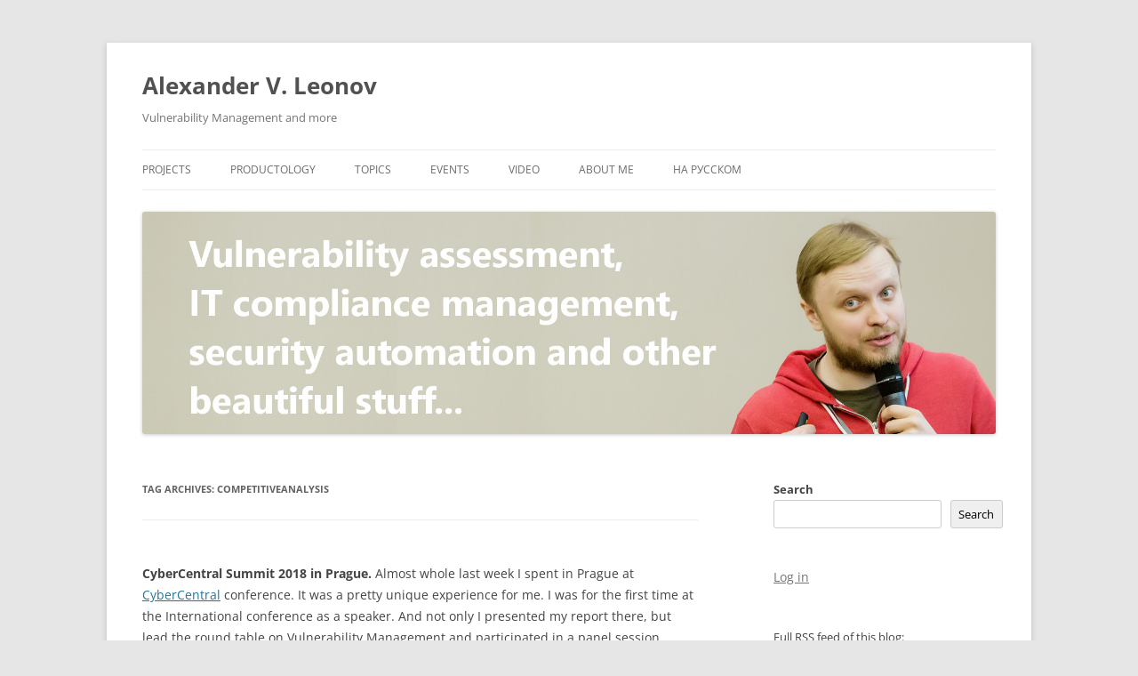

--- FILE ---
content_type: text/html; charset=UTF-8
request_url: https://avleonov.com/tag/competitiveanalysis/
body_size: 17186
content:
<!DOCTYPE html>
<!--[if IE 7]>
<html class="ie ie7"  xmlns="http://www.w3.org/1999/xhtml" prefix="dcterms: http://purl.org/dc/terms/" lang="en-US">
<![endif]-->
<!--[if IE 8]>
<html class="ie ie8"  xmlns="http://www.w3.org/1999/xhtml" prefix="dcterms: http://purl.org/dc/terms/" lang="en-US">
<![endif]-->
<!--[if !(IE 7) & !(IE 8)]><!-->
<html  xmlns="http://www.w3.org/1999/xhtml" prefix="dcterms: http://purl.org/dc/terms/" lang="en-US">
<!--<![endif]-->
<head>
<meta charset="UTF-8" />
<meta name="viewport" content="width=device-width, initial-scale=1.0" />
<title>competitiveanalysis | Alexander V. Leonov</title>
<link rel="profile" href="https://gmpg.org/xfn/11" />
<link rel="pingback" href="https://avleonov.com/xmlrpc.php">
<!--[if lt IE 9]>
<script src="https://avleonov.com/wp-content/themes/twentytwelve/js/html5.js?ver=3.7.0" type="text/javascript"></script>
<![endif]-->

<!-- BEGIN Metadata added by the Add-Meta-Tags WordPress plugin -->
<meta name="description" content="Content tagged with competitiveanalysis." />
<meta name="keywords" content="competitiveanalysis" />
<meta property="og:type" content="website" />
<meta property="og:site_name" content="Alexander V. Leonov" />
<meta property="og:title" content="competitiveanalysis" />
<meta property="og:url" content="https://avleonov.com/tag/competitiveanalysis/" />
<meta property="og:description" content="Content tagged with competitiveanalysis." />
<meta property="og:locale" content="en_US" />
<meta property="og:image" content="https://avleonov.com/wp-content/uploads/2014/01/image.png" />
<meta property="og:image:secure_url" content="https://avleonov.com/wp-content/uploads/2014/01/image.png" />
<meta property="og:image:width" content="1024" />
<meta property="og:image:height" content="683" />
<meta property="og:image:type" content="image/png" />
<meta name="twitter:card" content="summary_large_image" />
<meta name="twitter:creator" content="@leonov_av" />
<meta name="twitter:site" content="@leonov_av" />
<meta name="twitter:title" content="competitiveanalysis" />
<meta name="twitter:description" content="Content tagged with competitiveanalysis." />
<meta name="twitter:image" content="https://avleonov.com/wp-content/uploads/2014/01/image.png" />
<meta name="twitter:image:width" content="1024" />
<meta name="twitter:image:height" content="683" />
<link rel="publisher" type="text/html" title="Alexander V. Leonov" href="https://avleonov.com/" />
<!-- END Metadata added by the Add-Meta-Tags WordPress plugin -->

<meta name='robots' content='max-image-preview:large' />
<link rel="alternate" type="application/rss+xml" title="Alexander V. Leonov &raquo; Feed" href="https://avleonov.com/feed/" />
<link rel="alternate" type="application/rss+xml" title="Alexander V. Leonov &raquo; Comments Feed" href="https://avleonov.com/comments/feed/" />
<link rel="alternate" type="application/rss+xml" title="Alexander V. Leonov &raquo; competitiveanalysis Tag Feed" href="https://avleonov.com/tag/competitiveanalysis/feed/" />
<style id='wp-img-auto-sizes-contain-inline-css' type='text/css'>
img:is([sizes=auto i],[sizes^="auto," i]){contain-intrinsic-size:3000px 1500px}
/*# sourceURL=wp-img-auto-sizes-contain-inline-css */
</style>
<style id='wp-emoji-styles-inline-css' type='text/css'>

	img.wp-smiley, img.emoji {
		display: inline !important;
		border: none !important;
		box-shadow: none !important;
		height: 1em !important;
		width: 1em !important;
		margin: 0 0.07em !important;
		vertical-align: -0.1em !important;
		background: none !important;
		padding: 0 !important;
	}
/*# sourceURL=wp-emoji-styles-inline-css */
</style>
<style id='wp-block-library-inline-css' type='text/css'>
:root{--wp-block-synced-color:#7a00df;--wp-block-synced-color--rgb:122,0,223;--wp-bound-block-color:var(--wp-block-synced-color);--wp-editor-canvas-background:#ddd;--wp-admin-theme-color:#007cba;--wp-admin-theme-color--rgb:0,124,186;--wp-admin-theme-color-darker-10:#006ba1;--wp-admin-theme-color-darker-10--rgb:0,107,160.5;--wp-admin-theme-color-darker-20:#005a87;--wp-admin-theme-color-darker-20--rgb:0,90,135;--wp-admin-border-width-focus:2px}@media (min-resolution:192dpi){:root{--wp-admin-border-width-focus:1.5px}}.wp-element-button{cursor:pointer}:root .has-very-light-gray-background-color{background-color:#eee}:root .has-very-dark-gray-background-color{background-color:#313131}:root .has-very-light-gray-color{color:#eee}:root .has-very-dark-gray-color{color:#313131}:root .has-vivid-green-cyan-to-vivid-cyan-blue-gradient-background{background:linear-gradient(135deg,#00d084,#0693e3)}:root .has-purple-crush-gradient-background{background:linear-gradient(135deg,#34e2e4,#4721fb 50%,#ab1dfe)}:root .has-hazy-dawn-gradient-background{background:linear-gradient(135deg,#faaca8,#dad0ec)}:root .has-subdued-olive-gradient-background{background:linear-gradient(135deg,#fafae1,#67a671)}:root .has-atomic-cream-gradient-background{background:linear-gradient(135deg,#fdd79a,#004a59)}:root .has-nightshade-gradient-background{background:linear-gradient(135deg,#330968,#31cdcf)}:root .has-midnight-gradient-background{background:linear-gradient(135deg,#020381,#2874fc)}:root{--wp--preset--font-size--normal:16px;--wp--preset--font-size--huge:42px}.has-regular-font-size{font-size:1em}.has-larger-font-size{font-size:2.625em}.has-normal-font-size{font-size:var(--wp--preset--font-size--normal)}.has-huge-font-size{font-size:var(--wp--preset--font-size--huge)}.has-text-align-center{text-align:center}.has-text-align-left{text-align:left}.has-text-align-right{text-align:right}.has-fit-text{white-space:nowrap!important}#end-resizable-editor-section{display:none}.aligncenter{clear:both}.items-justified-left{justify-content:flex-start}.items-justified-center{justify-content:center}.items-justified-right{justify-content:flex-end}.items-justified-space-between{justify-content:space-between}.screen-reader-text{border:0;clip-path:inset(50%);height:1px;margin:-1px;overflow:hidden;padding:0;position:absolute;width:1px;word-wrap:normal!important}.screen-reader-text:focus{background-color:#ddd;clip-path:none;color:#444;display:block;font-size:1em;height:auto;left:5px;line-height:normal;padding:15px 23px 14px;text-decoration:none;top:5px;width:auto;z-index:100000}html :where(.has-border-color){border-style:solid}html :where([style*=border-top-color]){border-top-style:solid}html :where([style*=border-right-color]){border-right-style:solid}html :where([style*=border-bottom-color]){border-bottom-style:solid}html :where([style*=border-left-color]){border-left-style:solid}html :where([style*=border-width]){border-style:solid}html :where([style*=border-top-width]){border-top-style:solid}html :where([style*=border-right-width]){border-right-style:solid}html :where([style*=border-bottom-width]){border-bottom-style:solid}html :where([style*=border-left-width]){border-left-style:solid}html :where(img[class*=wp-image-]){height:auto;max-width:100%}:where(figure){margin:0 0 1em}html :where(.is-position-sticky){--wp-admin--admin-bar--position-offset:var(--wp-admin--admin-bar--height,0px)}@media screen and (max-width:600px){html :where(.is-position-sticky){--wp-admin--admin-bar--position-offset:0px}}

/*# sourceURL=wp-block-library-inline-css */
</style><style id='wp-block-archives-inline-css' type='text/css'>
.wp-block-archives{box-sizing:border-box}.wp-block-archives-dropdown label{display:block}
/*# sourceURL=https://avleonov.com/wp-includes/blocks/archives/style.min.css */
</style>
<style id='wp-block-latest-comments-inline-css' type='text/css'>
ol.wp-block-latest-comments{box-sizing:border-box;margin-left:0}:where(.wp-block-latest-comments:not([style*=line-height] .wp-block-latest-comments__comment)){line-height:1.1}:where(.wp-block-latest-comments:not([style*=line-height] .wp-block-latest-comments__comment-excerpt p)){line-height:1.8}.has-dates :where(.wp-block-latest-comments:not([style*=line-height])),.has-excerpts :where(.wp-block-latest-comments:not([style*=line-height])){line-height:1.5}.wp-block-latest-comments .wp-block-latest-comments{padding-left:0}.wp-block-latest-comments__comment{list-style:none;margin-bottom:1em}.has-avatars .wp-block-latest-comments__comment{list-style:none;min-height:2.25em}.has-avatars .wp-block-latest-comments__comment .wp-block-latest-comments__comment-excerpt,.has-avatars .wp-block-latest-comments__comment .wp-block-latest-comments__comment-meta{margin-left:3.25em}.wp-block-latest-comments__comment-excerpt p{font-size:.875em;margin:.36em 0 1.4em}.wp-block-latest-comments__comment-date{display:block;font-size:.75em}.wp-block-latest-comments .avatar,.wp-block-latest-comments__comment-avatar{border-radius:1.5em;display:block;float:left;height:2.5em;margin-right:.75em;width:2.5em}.wp-block-latest-comments[class*=-font-size] a,.wp-block-latest-comments[style*=font-size] a{font-size:inherit}
/*# sourceURL=https://avleonov.com/wp-includes/blocks/latest-comments/style.min.css */
</style>
<style id='wp-block-loginout-inline-css' type='text/css'>
.wp-block-loginout{box-sizing:border-box}
/*# sourceURL=https://avleonov.com/wp-includes/blocks/loginout/style.min.css */
</style>
<style id='wp-block-search-inline-css' type='text/css'>
.wp-block-search__button{margin-left:10px;word-break:normal}.wp-block-search__button.has-icon{line-height:0}.wp-block-search__button svg{height:1.25em;min-height:24px;min-width:24px;width:1.25em;fill:currentColor;vertical-align:text-bottom}:where(.wp-block-search__button){border:1px solid #ccc;padding:6px 10px}.wp-block-search__inside-wrapper{display:flex;flex:auto;flex-wrap:nowrap;max-width:100%}.wp-block-search__label{width:100%}.wp-block-search.wp-block-search__button-only .wp-block-search__button{box-sizing:border-box;display:flex;flex-shrink:0;justify-content:center;margin-left:0;max-width:100%}.wp-block-search.wp-block-search__button-only .wp-block-search__inside-wrapper{min-width:0!important;transition-property:width}.wp-block-search.wp-block-search__button-only .wp-block-search__input{flex-basis:100%;transition-duration:.3s}.wp-block-search.wp-block-search__button-only.wp-block-search__searchfield-hidden,.wp-block-search.wp-block-search__button-only.wp-block-search__searchfield-hidden .wp-block-search__inside-wrapper{overflow:hidden}.wp-block-search.wp-block-search__button-only.wp-block-search__searchfield-hidden .wp-block-search__input{border-left-width:0!important;border-right-width:0!important;flex-basis:0;flex-grow:0;margin:0;min-width:0!important;padding-left:0!important;padding-right:0!important;width:0!important}:where(.wp-block-search__input){appearance:none;border:1px solid #949494;flex-grow:1;font-family:inherit;font-size:inherit;font-style:inherit;font-weight:inherit;letter-spacing:inherit;line-height:inherit;margin-left:0;margin-right:0;min-width:3rem;padding:8px;text-decoration:unset!important;text-transform:inherit}:where(.wp-block-search__button-inside .wp-block-search__inside-wrapper){background-color:#fff;border:1px solid #949494;box-sizing:border-box;padding:4px}:where(.wp-block-search__button-inside .wp-block-search__inside-wrapper) .wp-block-search__input{border:none;border-radius:0;padding:0 4px}:where(.wp-block-search__button-inside .wp-block-search__inside-wrapper) .wp-block-search__input:focus{outline:none}:where(.wp-block-search__button-inside .wp-block-search__inside-wrapper) :where(.wp-block-search__button){padding:4px 8px}.wp-block-search.aligncenter .wp-block-search__inside-wrapper{margin:auto}.wp-block[data-align=right] .wp-block-search.wp-block-search__button-only .wp-block-search__inside-wrapper{float:right}
/*# sourceURL=https://avleonov.com/wp-includes/blocks/search/style.min.css */
</style>
<style id='wp-block-search-theme-inline-css' type='text/css'>
.wp-block-search .wp-block-search__label{font-weight:700}.wp-block-search__button{border:1px solid #ccc;padding:.375em .625em}
/*# sourceURL=https://avleonov.com/wp-includes/blocks/search/theme.min.css */
</style>
<style id='wp-block-paragraph-inline-css' type='text/css'>
.is-small-text{font-size:.875em}.is-regular-text{font-size:1em}.is-large-text{font-size:2.25em}.is-larger-text{font-size:3em}.has-drop-cap:not(:focus):first-letter{float:left;font-size:8.4em;font-style:normal;font-weight:100;line-height:.68;margin:.05em .1em 0 0;text-transform:uppercase}body.rtl .has-drop-cap:not(:focus):first-letter{float:none;margin-left:.1em}p.has-drop-cap.has-background{overflow:hidden}:root :where(p.has-background){padding:1.25em 2.375em}:where(p.has-text-color:not(.has-link-color)) a{color:inherit}p.has-text-align-left[style*="writing-mode:vertical-lr"],p.has-text-align-right[style*="writing-mode:vertical-rl"]{rotate:180deg}
/*# sourceURL=https://avleonov.com/wp-includes/blocks/paragraph/style.min.css */
</style>
<style id='global-styles-inline-css' type='text/css'>
:root{--wp--preset--aspect-ratio--square: 1;--wp--preset--aspect-ratio--4-3: 4/3;--wp--preset--aspect-ratio--3-4: 3/4;--wp--preset--aspect-ratio--3-2: 3/2;--wp--preset--aspect-ratio--2-3: 2/3;--wp--preset--aspect-ratio--16-9: 16/9;--wp--preset--aspect-ratio--9-16: 9/16;--wp--preset--color--black: #000000;--wp--preset--color--cyan-bluish-gray: #abb8c3;--wp--preset--color--white: #fff;--wp--preset--color--pale-pink: #f78da7;--wp--preset--color--vivid-red: #cf2e2e;--wp--preset--color--luminous-vivid-orange: #ff6900;--wp--preset--color--luminous-vivid-amber: #fcb900;--wp--preset--color--light-green-cyan: #7bdcb5;--wp--preset--color--vivid-green-cyan: #00d084;--wp--preset--color--pale-cyan-blue: #8ed1fc;--wp--preset--color--vivid-cyan-blue: #0693e3;--wp--preset--color--vivid-purple: #9b51e0;--wp--preset--color--blue: #21759b;--wp--preset--color--dark-gray: #444;--wp--preset--color--medium-gray: #9f9f9f;--wp--preset--color--light-gray: #e6e6e6;--wp--preset--gradient--vivid-cyan-blue-to-vivid-purple: linear-gradient(135deg,rgb(6,147,227) 0%,rgb(155,81,224) 100%);--wp--preset--gradient--light-green-cyan-to-vivid-green-cyan: linear-gradient(135deg,rgb(122,220,180) 0%,rgb(0,208,130) 100%);--wp--preset--gradient--luminous-vivid-amber-to-luminous-vivid-orange: linear-gradient(135deg,rgb(252,185,0) 0%,rgb(255,105,0) 100%);--wp--preset--gradient--luminous-vivid-orange-to-vivid-red: linear-gradient(135deg,rgb(255,105,0) 0%,rgb(207,46,46) 100%);--wp--preset--gradient--very-light-gray-to-cyan-bluish-gray: linear-gradient(135deg,rgb(238,238,238) 0%,rgb(169,184,195) 100%);--wp--preset--gradient--cool-to-warm-spectrum: linear-gradient(135deg,rgb(74,234,220) 0%,rgb(151,120,209) 20%,rgb(207,42,186) 40%,rgb(238,44,130) 60%,rgb(251,105,98) 80%,rgb(254,248,76) 100%);--wp--preset--gradient--blush-light-purple: linear-gradient(135deg,rgb(255,206,236) 0%,rgb(152,150,240) 100%);--wp--preset--gradient--blush-bordeaux: linear-gradient(135deg,rgb(254,205,165) 0%,rgb(254,45,45) 50%,rgb(107,0,62) 100%);--wp--preset--gradient--luminous-dusk: linear-gradient(135deg,rgb(255,203,112) 0%,rgb(199,81,192) 50%,rgb(65,88,208) 100%);--wp--preset--gradient--pale-ocean: linear-gradient(135deg,rgb(255,245,203) 0%,rgb(182,227,212) 50%,rgb(51,167,181) 100%);--wp--preset--gradient--electric-grass: linear-gradient(135deg,rgb(202,248,128) 0%,rgb(113,206,126) 100%);--wp--preset--gradient--midnight: linear-gradient(135deg,rgb(2,3,129) 0%,rgb(40,116,252) 100%);--wp--preset--font-size--small: 13px;--wp--preset--font-size--medium: 20px;--wp--preset--font-size--large: 36px;--wp--preset--font-size--x-large: 42px;--wp--preset--spacing--20: 0.44rem;--wp--preset--spacing--30: 0.67rem;--wp--preset--spacing--40: 1rem;--wp--preset--spacing--50: 1.5rem;--wp--preset--spacing--60: 2.25rem;--wp--preset--spacing--70: 3.38rem;--wp--preset--spacing--80: 5.06rem;--wp--preset--shadow--natural: 6px 6px 9px rgba(0, 0, 0, 0.2);--wp--preset--shadow--deep: 12px 12px 50px rgba(0, 0, 0, 0.4);--wp--preset--shadow--sharp: 6px 6px 0px rgba(0, 0, 0, 0.2);--wp--preset--shadow--outlined: 6px 6px 0px -3px rgb(255, 255, 255), 6px 6px rgb(0, 0, 0);--wp--preset--shadow--crisp: 6px 6px 0px rgb(0, 0, 0);}:where(.is-layout-flex){gap: 0.5em;}:where(.is-layout-grid){gap: 0.5em;}body .is-layout-flex{display: flex;}.is-layout-flex{flex-wrap: wrap;align-items: center;}.is-layout-flex > :is(*, div){margin: 0;}body .is-layout-grid{display: grid;}.is-layout-grid > :is(*, div){margin: 0;}:where(.wp-block-columns.is-layout-flex){gap: 2em;}:where(.wp-block-columns.is-layout-grid){gap: 2em;}:where(.wp-block-post-template.is-layout-flex){gap: 1.25em;}:where(.wp-block-post-template.is-layout-grid){gap: 1.25em;}.has-black-color{color: var(--wp--preset--color--black) !important;}.has-cyan-bluish-gray-color{color: var(--wp--preset--color--cyan-bluish-gray) !important;}.has-white-color{color: var(--wp--preset--color--white) !important;}.has-pale-pink-color{color: var(--wp--preset--color--pale-pink) !important;}.has-vivid-red-color{color: var(--wp--preset--color--vivid-red) !important;}.has-luminous-vivid-orange-color{color: var(--wp--preset--color--luminous-vivid-orange) !important;}.has-luminous-vivid-amber-color{color: var(--wp--preset--color--luminous-vivid-amber) !important;}.has-light-green-cyan-color{color: var(--wp--preset--color--light-green-cyan) !important;}.has-vivid-green-cyan-color{color: var(--wp--preset--color--vivid-green-cyan) !important;}.has-pale-cyan-blue-color{color: var(--wp--preset--color--pale-cyan-blue) !important;}.has-vivid-cyan-blue-color{color: var(--wp--preset--color--vivid-cyan-blue) !important;}.has-vivid-purple-color{color: var(--wp--preset--color--vivid-purple) !important;}.has-black-background-color{background-color: var(--wp--preset--color--black) !important;}.has-cyan-bluish-gray-background-color{background-color: var(--wp--preset--color--cyan-bluish-gray) !important;}.has-white-background-color{background-color: var(--wp--preset--color--white) !important;}.has-pale-pink-background-color{background-color: var(--wp--preset--color--pale-pink) !important;}.has-vivid-red-background-color{background-color: var(--wp--preset--color--vivid-red) !important;}.has-luminous-vivid-orange-background-color{background-color: var(--wp--preset--color--luminous-vivid-orange) !important;}.has-luminous-vivid-amber-background-color{background-color: var(--wp--preset--color--luminous-vivid-amber) !important;}.has-light-green-cyan-background-color{background-color: var(--wp--preset--color--light-green-cyan) !important;}.has-vivid-green-cyan-background-color{background-color: var(--wp--preset--color--vivid-green-cyan) !important;}.has-pale-cyan-blue-background-color{background-color: var(--wp--preset--color--pale-cyan-blue) !important;}.has-vivid-cyan-blue-background-color{background-color: var(--wp--preset--color--vivid-cyan-blue) !important;}.has-vivid-purple-background-color{background-color: var(--wp--preset--color--vivid-purple) !important;}.has-black-border-color{border-color: var(--wp--preset--color--black) !important;}.has-cyan-bluish-gray-border-color{border-color: var(--wp--preset--color--cyan-bluish-gray) !important;}.has-white-border-color{border-color: var(--wp--preset--color--white) !important;}.has-pale-pink-border-color{border-color: var(--wp--preset--color--pale-pink) !important;}.has-vivid-red-border-color{border-color: var(--wp--preset--color--vivid-red) !important;}.has-luminous-vivid-orange-border-color{border-color: var(--wp--preset--color--luminous-vivid-orange) !important;}.has-luminous-vivid-amber-border-color{border-color: var(--wp--preset--color--luminous-vivid-amber) !important;}.has-light-green-cyan-border-color{border-color: var(--wp--preset--color--light-green-cyan) !important;}.has-vivid-green-cyan-border-color{border-color: var(--wp--preset--color--vivid-green-cyan) !important;}.has-pale-cyan-blue-border-color{border-color: var(--wp--preset--color--pale-cyan-blue) !important;}.has-vivid-cyan-blue-border-color{border-color: var(--wp--preset--color--vivid-cyan-blue) !important;}.has-vivid-purple-border-color{border-color: var(--wp--preset--color--vivid-purple) !important;}.has-vivid-cyan-blue-to-vivid-purple-gradient-background{background: var(--wp--preset--gradient--vivid-cyan-blue-to-vivid-purple) !important;}.has-light-green-cyan-to-vivid-green-cyan-gradient-background{background: var(--wp--preset--gradient--light-green-cyan-to-vivid-green-cyan) !important;}.has-luminous-vivid-amber-to-luminous-vivid-orange-gradient-background{background: var(--wp--preset--gradient--luminous-vivid-amber-to-luminous-vivid-orange) !important;}.has-luminous-vivid-orange-to-vivid-red-gradient-background{background: var(--wp--preset--gradient--luminous-vivid-orange-to-vivid-red) !important;}.has-very-light-gray-to-cyan-bluish-gray-gradient-background{background: var(--wp--preset--gradient--very-light-gray-to-cyan-bluish-gray) !important;}.has-cool-to-warm-spectrum-gradient-background{background: var(--wp--preset--gradient--cool-to-warm-spectrum) !important;}.has-blush-light-purple-gradient-background{background: var(--wp--preset--gradient--blush-light-purple) !important;}.has-blush-bordeaux-gradient-background{background: var(--wp--preset--gradient--blush-bordeaux) !important;}.has-luminous-dusk-gradient-background{background: var(--wp--preset--gradient--luminous-dusk) !important;}.has-pale-ocean-gradient-background{background: var(--wp--preset--gradient--pale-ocean) !important;}.has-electric-grass-gradient-background{background: var(--wp--preset--gradient--electric-grass) !important;}.has-midnight-gradient-background{background: var(--wp--preset--gradient--midnight) !important;}.has-small-font-size{font-size: var(--wp--preset--font-size--small) !important;}.has-medium-font-size{font-size: var(--wp--preset--font-size--medium) !important;}.has-large-font-size{font-size: var(--wp--preset--font-size--large) !important;}.has-x-large-font-size{font-size: var(--wp--preset--font-size--x-large) !important;}
/*# sourceURL=global-styles-inline-css */
</style>

<style id='classic-theme-styles-inline-css' type='text/css'>
/*! This file is auto-generated */
.wp-block-button__link{color:#fff;background-color:#32373c;border-radius:9999px;box-shadow:none;text-decoration:none;padding:calc(.667em + 2px) calc(1.333em + 2px);font-size:1.125em}.wp-block-file__button{background:#32373c;color:#fff;text-decoration:none}
/*# sourceURL=/wp-includes/css/classic-themes.min.css */
</style>
<link rel='stylesheet' id='twentytwelve-fonts-css' href='https://avleonov.com/wp-content/themes/twentytwelve/fonts/font-open-sans.css?ver=20230328' type='text/css' media='all' />
<link rel='stylesheet' id='twentytwelve-style-css' href='https://avleonov.com/wp-content/themes/twentytwelve/style.css?ver=20250715' type='text/css' media='all' />
<link rel='stylesheet' id='twentytwelve-block-style-css' href='https://avleonov.com/wp-content/themes/twentytwelve/css/blocks.css?ver=20240812' type='text/css' media='all' />
<script type="text/javascript" src="https://avleonov.com/wp-includes/js/jquery/jquery.min.js?ver=3.7.1" id="jquery-core-js"></script>
<script type="text/javascript" src="https://avleonov.com/wp-includes/js/jquery/jquery-migrate.min.js?ver=3.4.1" id="jquery-migrate-js"></script>
<script type="text/javascript" src="https://avleonov.com/wp-content/themes/twentytwelve/js/navigation.js?ver=20250303" id="twentytwelve-navigation-js" defer="defer" data-wp-strategy="defer"></script>
<link rel="https://api.w.org/" href="https://avleonov.com/wp-json/" /><link rel="alternate" title="JSON" type="application/json" href="https://avleonov.com/wp-json/wp/v2/tags/340" /><link rel="EditURI" type="application/rsd+xml" title="RSD" href="https://avleonov.com/xmlrpc.php?rsd" />
<meta name="generator" content="WordPress 6.9" />
<!-- Yandex.Metrika counter -->
<script type="text/javascript" >
   (function(m,e,t,r,i,k,a){m[i]=m[i]||function(){(m[i].a=m[i].a||[]).push(arguments)};
   m[i].l=1*new Date();
   for (var j = 0; j < document.scripts.length; j++) {if (document.scripts[j].src === r) { return; }}
   k=e.createElement(t),a=e.getElementsByTagName(t)[0],k.async=1,k.src=r,a.parentNode.insertBefore(k,a)})
   (window, document, "script", "https://mc.yandex.ru/metrika/tag.js", "ym");

   ym(98663257, "init", {
        clickmap:true,
        trackLinks:true,
        accurateTrackBounce:true
   });
</script>
<noscript><div><img src="https://mc.yandex.ru/watch/98663257" style="position:absolute; left:-9999px;" alt="" /></div></noscript>
<!-- /Yandex.Metrika counter --><style type="text/css">.saboxplugin-wrap{-webkit-box-sizing:border-box;-moz-box-sizing:border-box;-ms-box-sizing:border-box;box-sizing:border-box;border:1px solid #eee;width:100%;clear:both;display:block;overflow:hidden;word-wrap:break-word;position:relative}.saboxplugin-wrap .saboxplugin-gravatar{float:left;padding:0 20px 20px 20px}.saboxplugin-wrap .saboxplugin-gravatar img{max-width:100px;height:auto;border-radius:0;}.saboxplugin-wrap .saboxplugin-authorname{font-size:18px;line-height:1;margin:20px 0 0 20px;display:block}.saboxplugin-wrap .saboxplugin-authorname a{text-decoration:none}.saboxplugin-wrap .saboxplugin-authorname a:focus{outline:0}.saboxplugin-wrap .saboxplugin-desc{display:block;margin:5px 20px}.saboxplugin-wrap .saboxplugin-desc a{text-decoration:underline}.saboxplugin-wrap .saboxplugin-desc p{margin:5px 0 12px}.saboxplugin-wrap .saboxplugin-web{margin:0 20px 15px;text-align:left}.saboxplugin-wrap .sab-web-position{text-align:right}.saboxplugin-wrap .saboxplugin-web a{color:#ccc;text-decoration:none}.saboxplugin-wrap .saboxplugin-socials{position:relative;display:block;background:#fcfcfc;padding:5px;border-top:1px solid #eee}.saboxplugin-wrap .saboxplugin-socials a svg{width:20px;height:20px}.saboxplugin-wrap .saboxplugin-socials a svg .st2{fill:#fff; transform-origin:center center;}.saboxplugin-wrap .saboxplugin-socials a svg .st1{fill:rgba(0,0,0,.3)}.saboxplugin-wrap .saboxplugin-socials a:hover{opacity:.8;-webkit-transition:opacity .4s;-moz-transition:opacity .4s;-o-transition:opacity .4s;transition:opacity .4s;box-shadow:none!important;-webkit-box-shadow:none!important}.saboxplugin-wrap .saboxplugin-socials .saboxplugin-icon-color{box-shadow:none;padding:0;border:0;-webkit-transition:opacity .4s;-moz-transition:opacity .4s;-o-transition:opacity .4s;transition:opacity .4s;display:inline-block;color:#fff;font-size:0;text-decoration:inherit;margin:5px;-webkit-border-radius:0;-moz-border-radius:0;-ms-border-radius:0;-o-border-radius:0;border-radius:0;overflow:hidden}.saboxplugin-wrap .saboxplugin-socials .saboxplugin-icon-grey{text-decoration:inherit;box-shadow:none;position:relative;display:-moz-inline-stack;display:inline-block;vertical-align:middle;zoom:1;margin:10px 5px;color:#444;fill:#444}.clearfix:after,.clearfix:before{content:' ';display:table;line-height:0;clear:both}.ie7 .clearfix{zoom:1}.saboxplugin-socials.sabox-colored .saboxplugin-icon-color .sab-twitch{border-color:#38245c}.saboxplugin-socials.sabox-colored .saboxplugin-icon-color .sab-behance{border-color:#003eb0}.saboxplugin-socials.sabox-colored .saboxplugin-icon-color .sab-deviantart{border-color:#036824}.saboxplugin-socials.sabox-colored .saboxplugin-icon-color .sab-digg{border-color:#00327c}.saboxplugin-socials.sabox-colored .saboxplugin-icon-color .sab-dribbble{border-color:#ba1655}.saboxplugin-socials.sabox-colored .saboxplugin-icon-color .sab-facebook{border-color:#1e2e4f}.saboxplugin-socials.sabox-colored .saboxplugin-icon-color .sab-flickr{border-color:#003576}.saboxplugin-socials.sabox-colored .saboxplugin-icon-color .sab-github{border-color:#264874}.saboxplugin-socials.sabox-colored .saboxplugin-icon-color .sab-google{border-color:#0b51c5}.saboxplugin-socials.sabox-colored .saboxplugin-icon-color .sab-html5{border-color:#902e13}.saboxplugin-socials.sabox-colored .saboxplugin-icon-color .sab-instagram{border-color:#1630aa}.saboxplugin-socials.sabox-colored .saboxplugin-icon-color .sab-linkedin{border-color:#00344f}.saboxplugin-socials.sabox-colored .saboxplugin-icon-color .sab-pinterest{border-color:#5b040e}.saboxplugin-socials.sabox-colored .saboxplugin-icon-color .sab-reddit{border-color:#992900}.saboxplugin-socials.sabox-colored .saboxplugin-icon-color .sab-rss{border-color:#a43b0a}.saboxplugin-socials.sabox-colored .saboxplugin-icon-color .sab-sharethis{border-color:#5d8420}.saboxplugin-socials.sabox-colored .saboxplugin-icon-color .sab-soundcloud{border-color:#995200}.saboxplugin-socials.sabox-colored .saboxplugin-icon-color .sab-spotify{border-color:#0f612c}.saboxplugin-socials.sabox-colored .saboxplugin-icon-color .sab-stackoverflow{border-color:#a95009}.saboxplugin-socials.sabox-colored .saboxplugin-icon-color .sab-steam{border-color:#006388}.saboxplugin-socials.sabox-colored .saboxplugin-icon-color .sab-user_email{border-color:#b84e05}.saboxplugin-socials.sabox-colored .saboxplugin-icon-color .sab-tumblr{border-color:#10151b}.saboxplugin-socials.sabox-colored .saboxplugin-icon-color .sab-twitter{border-color:#0967a0}.saboxplugin-socials.sabox-colored .saboxplugin-icon-color .sab-vimeo{border-color:#0d7091}.saboxplugin-socials.sabox-colored .saboxplugin-icon-color .sab-windows{border-color:#003f71}.saboxplugin-socials.sabox-colored .saboxplugin-icon-color .sab-whatsapp{border-color:#003f71}.saboxplugin-socials.sabox-colored .saboxplugin-icon-color .sab-wordpress{border-color:#0f3647}.saboxplugin-socials.sabox-colored .saboxplugin-icon-color .sab-yahoo{border-color:#14002d}.saboxplugin-socials.sabox-colored .saboxplugin-icon-color .sab-youtube{border-color:#900}.saboxplugin-socials.sabox-colored .saboxplugin-icon-color .sab-xing{border-color:#000202}.saboxplugin-socials.sabox-colored .saboxplugin-icon-color .sab-mixcloud{border-color:#2475a0}.saboxplugin-socials.sabox-colored .saboxplugin-icon-color .sab-vk{border-color:#243549}.saboxplugin-socials.sabox-colored .saboxplugin-icon-color .sab-medium{border-color:#00452c}.saboxplugin-socials.sabox-colored .saboxplugin-icon-color .sab-quora{border-color:#420e00}.saboxplugin-socials.sabox-colored .saboxplugin-icon-color .sab-meetup{border-color:#9b181c}.saboxplugin-socials.sabox-colored .saboxplugin-icon-color .sab-goodreads{border-color:#000}.saboxplugin-socials.sabox-colored .saboxplugin-icon-color .sab-snapchat{border-color:#999700}.saboxplugin-socials.sabox-colored .saboxplugin-icon-color .sab-500px{border-color:#00557f}.saboxplugin-socials.sabox-colored .saboxplugin-icon-color .sab-mastodont{border-color:#185886}.sabox-plus-item{margin-bottom:20px}@media screen and (max-width:480px){.saboxplugin-wrap{text-align:center}.saboxplugin-wrap .saboxplugin-gravatar{float:none;padding:20px 0;text-align:center;margin:0 auto;display:block}.saboxplugin-wrap .saboxplugin-gravatar img{float:none;display:inline-block;display:-moz-inline-stack;vertical-align:middle;zoom:1}.saboxplugin-wrap .saboxplugin-desc{margin:0 10px 20px;text-align:center}.saboxplugin-wrap .saboxplugin-authorname{text-align:center;margin:10px 0 20px}}body .saboxplugin-authorname a,body .saboxplugin-authorname a:hover{box-shadow:none;-webkit-box-shadow:none}a.sab-profile-edit{font-size:16px!important;line-height:1!important}.sab-edit-settings a,a.sab-profile-edit{color:#0073aa!important;box-shadow:none!important;-webkit-box-shadow:none!important}.sab-edit-settings{margin-right:15px;position:absolute;right:0;z-index:2;bottom:10px;line-height:20px}.sab-edit-settings i{margin-left:5px}.saboxplugin-socials{line-height:1!important}.rtl .saboxplugin-wrap .saboxplugin-gravatar{float:right}.rtl .saboxplugin-wrap .saboxplugin-authorname{display:flex;align-items:center}.rtl .saboxplugin-wrap .saboxplugin-authorname .sab-profile-edit{margin-right:10px}.rtl .sab-edit-settings{right:auto;left:0}img.sab-custom-avatar{max-width:75px;}.saboxplugin-wrap {margin-top:0px; margin-bottom:0px; padding: 0px 0px }.saboxplugin-wrap .saboxplugin-authorname {font-size:18px; line-height:25px;}.saboxplugin-wrap .saboxplugin-desc p, .saboxplugin-wrap .saboxplugin-desc {font-size:14px !important; line-height:21px !important;}.saboxplugin-wrap .saboxplugin-web {font-size:14px;}.saboxplugin-wrap .saboxplugin-socials a svg {width:18px;height:18px;}</style><link rel="icon" href="https://avleonov.com/wp-content/uploads/2017/11/cropped-avl-32x32.png" sizes="32x32" />
<link rel="icon" href="https://avleonov.com/wp-content/uploads/2017/11/cropped-avl-192x192.png" sizes="192x192" />
<link rel="apple-touch-icon" href="https://avleonov.com/wp-content/uploads/2017/11/cropped-avl-180x180.png" />
<meta name="msapplication-TileImage" content="https://avleonov.com/wp-content/uploads/2017/11/cropped-avl-270x270.png" />
		<style type="text/css" id="wp-custom-css">
			h2.entry-title {
    display: none;
}
h1.entry-title {
    display: none;
}
header.entry-header {
display: none;
}


#content .post {
	position: relative;
}

#content .comments-link {
	position: absolute;
	bottom: 1em;
}

#content .post {
	padding-bottom: 3em;
}

.entry-content {
-webkit-hyphens: none;
-moz-hyphens:    none;
-ms-hyphens:     none;
hyphens:         none;
word-wrap: break-word;
}		</style>
		</head>

<body data-rsssl=1 class="archive tag tag-competitiveanalysis tag-340 wp-embed-responsive wp-theme-twentytwelve custom-font-enabled single-author">
<div id="page" class="hfeed site">
	<a class="screen-reader-text skip-link" href="#content">Skip to content</a>
	<header id="masthead" class="site-header">
		<hgroup>
					<h1 class="site-title"><a href="https://avleonov.com/" rel="home" >Alexander V. Leonov</a></h1>
			<h2 class="site-description">Vulnerability Management and more</h2>
		</hgroup>

		<nav id="site-navigation" class="main-navigation">
			<button class="menu-toggle">Menu</button>
			<div class="menu-my-menu-container"><ul id="menu-my-menu" class="nav-menu"><li id="menu-item-3081" class="menu-item menu-item-type-taxonomy menu-item-object-category menu-item-has-children menu-item-3081"><a href="https://avleonov.com/category/projects/">Projects</a>
<ul class="sub-menu">
	<li id="menu-item-5753" class="menu-item menu-item-type-taxonomy menu-item-object-category menu-item-5753"><a href="https://avleonov.com/category/projects/last-weeks-security-news/">Security News</a></li>
	<li id="menu-item-5328" class="menu-item menu-item-type-taxonomy menu-item-object-category menu-item-5328"><a href="https://avleonov.com/category/projects/vulristics/">Vulristics</a></li>
	<li id="menu-item-6740" class="menu-item menu-item-type-taxonomy menu-item-object-category menu-item-6740"><a href="https://avleonov.com/category/projects/scanvus/">Scanvus</a></li>
	<li id="menu-item-4928" class="menu-item menu-item-type-taxonomy menu-item-object-category menu-item-4928"><a href="https://avleonov.com/category/projects/barapass/">Barapass</a></li>
	<li id="menu-item-4996" class="menu-item menu-item-type-taxonomy menu-item-object-category menu-item-4996"><a href="https://avleonov.com/category/projects/zbrunk/">Zbrunk</a></li>
	<li id="menu-item-4288" class="menu-item menu-item-type-taxonomy menu-item-object-category menu-item-4288"><a href="https://avleonov.com/category/projects/packabit/">Packabit</a></li>
	<li id="menu-item-4405" class="menu-item menu-item-type-taxonomy menu-item-object-category menu-item-4405"><a href="https://avleonov.com/category/projects/open-positioner/">Open Positioner</a></li>
</ul>
</li>
<li id="menu-item-77" class="menu-item menu-item-type-taxonomy menu-item-object-category menu-item-has-children menu-item-77"><a href="https://avleonov.com/category/productology/">Productology</a>
<ul class="sub-menu">
	<li id="menu-item-213" class="menu-item menu-item-type-taxonomy menu-item-object-category menu-item-213"><a href="https://avleonov.com/category/productology/vulnerability-databases/">Vulnerability Database</a></li>
	<li id="menu-item-75" class="menu-item menu-item-type-taxonomy menu-item-object-category menu-item-75"><a href="https://avleonov.com/category/productology/vulnerability-management/">Vulnerability Management</a></li>
	<li id="menu-item-76" class="menu-item menu-item-type-taxonomy menu-item-object-category menu-item-76"><a href="https://avleonov.com/category/productology/compliance-management/">Compliance Management</a></li>
	<li id="menu-item-3734" class="menu-item menu-item-type-taxonomy menu-item-object-category menu-item-3734"><a href="https://avleonov.com/category/productology/perimeter-services/">Perimeter Service</a></li>
	<li id="menu-item-3744" class="menu-item menu-item-type-taxonomy menu-item-object-category menu-item-3744"><a href="https://avleonov.com/category/productology/web-application-scanner/">Web Application Scanner</a></li>
	<li id="menu-item-3743" class="menu-item menu-item-type-taxonomy menu-item-object-category menu-item-3743"><a href="https://avleonov.com/category/productology/web-application-firewall/">Web Application Firewall</a></li>
	<li id="menu-item-5154" class="menu-item menu-item-type-taxonomy menu-item-object-category menu-item-5154"><a href="https://avleonov.com/category/productology/anti-phishing/">Anti-Phishing</a></li>
	<li id="menu-item-3735" class="menu-item menu-item-type-taxonomy menu-item-object-category menu-item-3735"><a href="https://avleonov.com/category/productology/ast/">Application Security Testing (AST)</a></li>
	<li id="menu-item-3738" class="menu-item menu-item-type-taxonomy menu-item-object-category menu-item-3738"><a href="https://avleonov.com/category/productology/endpoint-protection/">Endpoint Protection</a></li>
	<li id="menu-item-1618" class="menu-item menu-item-type-taxonomy menu-item-object-category menu-item-1618"><a href="https://avleonov.com/category/productology/siem/">Security Information and Event Management (SIEM)</a></li>
	<li id="menu-item-1536" class="menu-item menu-item-type-taxonomy menu-item-object-category menu-item-1536"><a href="https://avleonov.com/category/productology/certificate-authority/">Certificate Authority</a></li>
</ul>
</li>
<li id="menu-item-3077" class="menu-item menu-item-type-taxonomy menu-item-object-category menu-item-has-children menu-item-3077"><a href="https://avleonov.com/category/topics/">Topics</a>
<ul class="sub-menu">
	<li id="menu-item-3078" class="menu-item menu-item-type-taxonomy menu-item-object-category menu-item-3078"><a href="https://avleonov.com/category/topics/api/">API</a></li>
	<li id="menu-item-3079" class="menu-item menu-item-type-taxonomy menu-item-object-category menu-item-3079"><a href="https://avleonov.com/category/topics/concept/">Concept</a></li>
	<li id="menu-item-3080" class="menu-item menu-item-type-taxonomy menu-item-object-category menu-item-3080"><a href="https://avleonov.com/category/topics/standard/">Standard</a></li>
	<li id="menu-item-5006" class="menu-item menu-item-type-taxonomy menu-item-object-category menu-item-5006"><a href="https://avleonov.com/category/topics/vulnerability/">Vulnerability</a></li>
</ul>
</li>
<li id="menu-item-483" class="menu-item menu-item-type-taxonomy menu-item-object-category menu-item-483"><a href="https://avleonov.com/category/events/">Events</a></li>
<li id="menu-item-1301" class="menu-item menu-item-type-taxonomy menu-item-object-category menu-item-1301"><a href="https://avleonov.com/category/video/">Video</a></li>
<li id="menu-item-74" class="menu-item menu-item-type-taxonomy menu-item-object-category menu-item-74"><a href="https://avleonov.com/category/about/">About Me</a></li>
<li id="menu-item-7218" class="menu-item menu-item-type-custom menu-item-object-custom menu-item-7218"><a href="https://avleonov.ru">На русском</a></li>
</ul></div>		</nav><!-- #site-navigation -->

				<a href="https://avleonov.com/"  rel="home"><img src="https://avleonov.com/wp-content/uploads/2018/04/avleonov_header8.jpg" width="1574" height="410" alt="Alexander V. Leonov" class="header-image" srcset="https://avleonov.com/wp-content/uploads/2018/04/avleonov_header8.jpg 1574w, https://avleonov.com/wp-content/uploads/2018/04/avleonov_header8-300x78.jpg 300w, https://avleonov.com/wp-content/uploads/2018/04/avleonov_header8-768x200.jpg 768w, https://avleonov.com/wp-content/uploads/2018/04/avleonov_header8-1024x267.jpg 1024w, https://avleonov.com/wp-content/uploads/2018/04/avleonov_header8-624x163.jpg 624w" sizes="(max-width: 1574px) 100vw, 1574px" decoding="async" fetchpriority="high" /></a>
			</header><!-- #masthead -->

	<div id="main" class="wrapper">

	<section id="primary" class="site-content">
		<div id="content" role="main">

					<header class="archive-header">
				<h1 class="archive-title">
				Tag Archives: <span>competitiveanalysis</span>				</h1>

						</header><!-- .archive-header -->

			
	<article id="post-3408" class="post-3408 post type-post status-publish format-standard hentry category-events category-vulnerability-management tag-alexandernevski tag-apache-struts tag-blackhats tag-cisco-smart-install tag-competitiveanalysis tag-cybercentral tag-cybercrime tag-ebcg tag-equifax tag-gdpr tag-lucerna tag-marcoermini tag-milanpikula tag-nordicore tag-osint tag-petya tag-prague tag-sk-cert tag-taranis tag-telefonica tag-viktorlarionov tag-vulchain tag-wannacry tag-whitehats tag-windows">
				<header class="entry-header">
			
						<h1 class="entry-title">
				<a href="https://avleonov.com/2018/04/22/cybercentral-summit-2018-in-prague/" rel="bookmark">CyberCentral Summit 2018 in Prague</a>
			</h1>
										<div class="comments-link">
					<a href="https://avleonov.com/2018/04/22/cybercentral-summit-2018-in-prague/#comments">5 Replies</a>				</div><!-- .comments-link -->
					</header><!-- .entry-header -->

				<div class="entry-content">
			<p><b>CyberCentral Summit 2018 in Prague.</b> Almost whole last week I spent in Prague at <a href="https://cybercentral.eu/">CyberCentral</a> conference. It was a pretty unique experience for me. I was for the first time at the International conference as a speaker. And not only I presented my report there, but lead the round table on Vulnerability Management and participated in a panel session.</p>
<p><img loading="lazy" decoding="async" class="alignnone wp-image-3430 size-large" src="https://avleonov.com/wp-content/uploads/2018/04/CyberCentral2018_my_presentation_logo-1024x768.jpg" alt="CyberCentral2018 my presentation" width="625" height="469" srcset="https://avleonov.com/wp-content/uploads/2018/04/CyberCentral2018_my_presentation_logo-1024x768.jpg 1024w, https://avleonov.com/wp-content/uploads/2018/04/CyberCentral2018_my_presentation_logo-300x225.jpg 300w, https://avleonov.com/wp-content/uploads/2018/04/CyberCentral2018_my_presentation_logo-768x576.jpg 768w, https://avleonov.com/wp-content/uploads/2018/04/CyberCentral2018_my_presentation_logo-624x468.jpg 624w, https://avleonov.com/wp-content/uploads/2018/04/CyberCentral2018_my_presentation_logo.jpg 1280w" sizes="auto, (max-width: 625px) 100vw, 625px" /></p>
<p>From my point of view, everything was pretty good. I successfully closed my gestalt on public speaking in English. I definitely can do it. 🙂</p>
<p>The event was hold in Lucerna passage right in a center of Prague. Beautiful building in Art Nouveau style with famous ironic  &#8220;Statue of King Wenceslas Riding an Upside-Down Dead Horse&#8221;. 🙂</p>
<p><img loading="lazy" decoding="async" class="alignnone wp-image-3415 size-full" src="https://avleonov.com/wp-content/uploads/2018/04/CyberCentral_Lucerna_passage.png" alt="CyberCentral Lucerna passage" width="778" height="624" srcset="https://avleonov.com/wp-content/uploads/2018/04/CyberCentral_Lucerna_passage.png 778w, https://avleonov.com/wp-content/uploads/2018/04/CyberCentral_Lucerna_passage-300x241.png 300w, https://avleonov.com/wp-content/uploads/2018/04/CyberCentral_Lucerna_passage-768x616.png 768w, https://avleonov.com/wp-content/uploads/2018/04/CyberCentral_Lucerna_passage-624x500.png 624w" sizes="auto, (max-width: 778px) 100vw, 778px" /></p>
<p>Even to speak in this building was a great honor. In my opinion the place was chosen ideally. It is beautiful and really good located. Lots of good hotels, restaurants and all main tourist attractions were in nearby. It was easy to go for a walk in a spare time.</p>
<p> <a href="https://avleonov.com/2018/04/22/cybercentral-summit-2018-in-prague/#more-3408" class="more-link">Continue reading <span class="meta-nav">&rarr;</span></a></p>
					</div><!-- .entry-content -->
		
		<footer class="entry-meta">
			This entry was posted in <a href="https://avleonov.com/category/events/" rel="category tag">Events</a>, <a href="https://avleonov.com/category/productology/vulnerability-management/" rel="category tag">Vulnerability Management</a> and tagged <a href="https://avleonov.com/tag/alexandernevski/" rel="tag">AlexanderNevski</a>, <a href="https://avleonov.com/tag/apache-struts/" rel="tag">Apache Struts</a>, <a href="https://avleonov.com/tag/blackhats/" rel="tag">blackhats</a>, <a href="https://avleonov.com/tag/cisco-smart-install/" rel="tag">Cisco Smart Install</a>, <a href="https://avleonov.com/tag/competitiveanalysis/" rel="tag">competitiveanalysis</a>, <a href="https://avleonov.com/tag/cybercentral/" rel="tag">CyberCentral</a>, <a href="https://avleonov.com/tag/cybercrime/" rel="tag">cybercrime</a>, <a href="https://avleonov.com/tag/ebcg/" rel="tag">EBCG</a>, <a href="https://avleonov.com/tag/equifax/" rel="tag">Equifax</a>, <a href="https://avleonov.com/tag/gdpr/" rel="tag">GDPR</a>, <a href="https://avleonov.com/tag/lucerna/" rel="tag">Lucerna</a>, <a href="https://avleonov.com/tag/marcoermini/" rel="tag">MarcoErmini</a>, <a href="https://avleonov.com/tag/milanpikula/" rel="tag">MilanPikula</a>, <a href="https://avleonov.com/tag/nordicore/" rel="tag">Nordicore</a>, <a href="https://avleonov.com/tag/osint/" rel="tag">OSINT</a>, <a href="https://avleonov.com/tag/petya/" rel="tag">Petya</a>, <a href="https://avleonov.com/tag/prague/" rel="tag">Prague</a>, <a href="https://avleonov.com/tag/sk-cert/" rel="tag">SK-CERT</a>, <a href="https://avleonov.com/tag/taranis/" rel="tag">Taranis</a>, <a href="https://avleonov.com/tag/telefonica/" rel="tag">Telefonica</a>, <a href="https://avleonov.com/tag/viktorlarionov/" rel="tag">ViktorLarionov</a>, <a href="https://avleonov.com/tag/vulchain/" rel="tag">Vulchain</a>, <a href="https://avleonov.com/tag/wannacry/" rel="tag">WannaCry</a>, <a href="https://avleonov.com/tag/whitehats/" rel="tag">whitehats</a>, <a href="https://avleonov.com/tag/windows/" rel="tag">Windows</a> on <a href="https://avleonov.com/2018/04/22/cybercentral-summit-2018-in-prague/" title="3:23 pm" rel="bookmark"><time class="entry-date" datetime="2018-04-22T15:23:50+03:00">April 22, 2018</time></a><span class="by-author"> by <span class="author vcard"><a class="url fn n" href="https://avleonov.com/author/alexander-leonov/" title="View all posts by Alexander Leonov" rel="author">Alexander Leonov</a></span></span>.								</footer><!-- .entry-meta -->
	</article><!-- #post -->

	<article id="post-2368" class="post-2368 post type-post status-publish format-standard hentry category-vulnerability-management tag-amazon-web-services tag-battlecards tag-blackhat tag-competitiveanalysis tag-microsoft-azure tag-nessus tag-openssl tag-qualys tag-qualys-certview tag-qualys-cloudview tag-qualys-cs tag-rackspace tag-salesforce-com tag-ssllabs tag-tenable">
				<header class="entry-header">
			
						<h1 class="entry-title">
				<a href="https://avleonov.com/2017/07/27/qualys-new-look-and-new-products/" rel="bookmark">Qualys new look and new products</a>
			</h1>
										<div class="comments-link">
					<a href="https://avleonov.com/2017/07/27/qualys-new-look-and-new-products/#comments">3 Replies</a>				</div><!-- .comments-link -->
					</header><!-- .entry-header -->

				<div class="entry-content">
			<p><b>Qualys new look and new products.</b> As you all know, it&#8217;s <a href="https://www.blackhat.com/us-17/">Black Hat 2017</a> time. This year Qualys seems to be the main newsmaker among Vulnerability Management vendors. Qualys Team renewed logo and website, updated marketing strategy, presented two new products: CloudView and CertView. I decided to take a look.</p>
<p><img loading="lazy" decoding="async" class="alignnone size-full wp-image-2371" src="https://avleonov.com/wp-content/uploads/2017/07/new_qualys_logo.png" alt="New Qualys Logo" width="1015" height="626" srcset="https://avleonov.com/wp-content/uploads/2017/07/new_qualys_logo.png 1015w, https://avleonov.com/wp-content/uploads/2017/07/new_qualys_logo-300x185.png 300w, https://avleonov.com/wp-content/uploads/2017/07/new_qualys_logo-768x474.png 768w, https://avleonov.com/wp-content/uploads/2017/07/new_qualys_logo-624x385.png 624w" sizes="auto, (max-width: 1015px) 100vw, 1015px" /></p>
<p>Talking about design, I liked the old logo more. I don&#8217;t see &#8220;Q&#8221; here. Mirrored &#8220;9&#8221; maybe. 🙂 However, I did not like the blue nut of Tenable before and now it looks right and familiar.</p>
<p>Site design was also changed and simplified. I really liked well-structured <a href="http://qualys.com">qualys.com</a>, where and every scan mode (&#8220;Cloud Apps&#8221;) had it&#8217;s own color and icon.</p>
<p> <a href="https://avleonov.com/2017/07/27/qualys-new-look-and-new-products/#more-2368" class="more-link">Continue reading <span class="meta-nav">&rarr;</span></a></p>
					</div><!-- .entry-content -->
		
		<footer class="entry-meta">
			This entry was posted in <a href="https://avleonov.com/category/productology/vulnerability-management/" rel="category tag">Vulnerability Management</a> and tagged <a href="https://avleonov.com/tag/amazon-web-services/" rel="tag">Amazon Web Services</a>, <a href="https://avleonov.com/tag/battlecards/" rel="tag">battlecards</a>, <a href="https://avleonov.com/tag/blackhat/" rel="tag">BlackHat</a>, <a href="https://avleonov.com/tag/competitiveanalysis/" rel="tag">competitiveanalysis</a>, <a href="https://avleonov.com/tag/microsoft-azure/" rel="tag">Microsoft Azure</a>, <a href="https://avleonov.com/tag/nessus/" rel="tag">Nessus</a>, <a href="https://avleonov.com/tag/openssl/" rel="tag">OpenSSL</a>, <a href="https://avleonov.com/tag/qualys/" rel="tag">Qualys</a>, <a href="https://avleonov.com/tag/qualys-certview/" rel="tag">Qualys CertView</a>, <a href="https://avleonov.com/tag/qualys-cloudview/" rel="tag">Qualys CloudView</a>, <a href="https://avleonov.com/tag/qualys-cs/" rel="tag">Qualys CS</a>, <a href="https://avleonov.com/tag/rackspace/" rel="tag">Rackspace</a>, <a href="https://avleonov.com/tag/salesforce-com/" rel="tag">Salesforce.com</a>, <a href="https://avleonov.com/tag/ssllabs/" rel="tag">SSLlabs</a>, <a href="https://avleonov.com/tag/tenable/" rel="tag">Tenable</a> on <a href="https://avleonov.com/2017/07/27/qualys-new-look-and-new-products/" title="6:03 pm" rel="bookmark"><time class="entry-date" datetime="2017-07-27T18:03:48+03:00">July 27, 2017</time></a><span class="by-author"> by <span class="author vcard"><a class="url fn n" href="https://avleonov.com/author/alexander-leonov/" title="View all posts by Alexander Leonov" rel="author">Alexander Leonov</a></span></span>.								</footer><!-- .entry-meta -->
	</article><!-- #post -->

		
		</div><!-- #content -->
	</section><!-- #primary -->


			<div id="secondary" class="widget-area" role="complementary">
			<aside id="block-5" class="widget widget_block widget_search"><form role="search" method="get" action="https://avleonov.com/" class="wp-block-search__button-outside wp-block-search__text-button wp-block-search"    ><label class="wp-block-search__label" for="wp-block-search__input-1" >Search</label><div class="wp-block-search__inside-wrapper" ><input class="wp-block-search__input" id="wp-block-search__input-1" placeholder="" value="" type="search" name="s" required /><button aria-label="Search" class="wp-block-search__button wp-element-button" type="submit" >Search</button></div></form></aside><aside id="block-6" class="widget widget_block"><div class="logged-out wp-block-loginout"><a href="https://avleonov.com/wp-login.php?redirect_to=https%3A%2F%2Favleonov.com%2Ftag%2Fcompetitiveanalysis%2F">Log in</a></div></aside><aside id="block-23" class="widget widget_block widget_text">
<p></p>
</aside><aside id="block-24" class="widget widget_block"><p>Full RSS feed of this blog:</p>
<figure class="wp-block-image"><a href="http://feeds.feedburner.com/avleonov"><img decoding="async" src="https://avleonov.com/links/rss.png" alt="Full RSS feed of this blog"></a></figure>
<p></p>
<p>My YouTube Channel:</p>
<figure class="wp-block-image"><a href="https://www.youtube.com/@avleonovcom"><img decoding="async" src="https://avleonov.com/links/youtube.png" alt="Vulnerability Management and more YouTube Channel"></a></figure>
<p></p>
<p>My Main Telegram Channel:</p>
<p><a href="https://t.me/avleonovcom"><img decoding="async" src="https://avleonov.com/links/avleonovcom.png" alt="My Telegram Channel Vulnerability Management and more"></a></p>
<p>Мой русскоязычный Телеграм-канал:</p>
<p><a href="https://t.me/avleonovrus"><img decoding="async" src="https://avleonov.com/links/avleonovrus.png" alt="Мой Telegram-канал Управление Уязвимостями и прочее"></a></p>
<p></p>
<p>My Telegram Channel with News:</p>
<p><a href="https://t.me/avleonovnews"><img decoding="async" src="https://avleonov.com/links/avleonovnews.png" alt="News Vulnerability Management and more Telegram Channel"></a></p>
<p></p>
<p>Мой русскоязычный паблик в VK:</p>
<figure class="wp-block-image"><a href="https://vk.com/avleonovrus"><img decoding="async" src="https://avleonov.com/links/vk.png" alt="My VK account"></a></figure>
<p></p>
<p>Follow me on Twitter:</p>
<figure class="wp-block-image"><a href="https://twitter.com/leonov_av"><img decoding="async" src="https://avleonov.com/links/twitter.png" alt="My Twitter account"></a></figure>
<p></p>
<p>Let's connect on LinkedIn:</p>
<figure class="wp-block-image"><a href="https://www.linkedin.com/in/leonovav"><img decoding="async" src="https://avleonov.com/links/linkedin.png" alt="My LinkedIn account"></a></figure>
<p></p>
<p>My Github:</p>
<figure class="wp-block-image"><a href="https://github.com/leonov-av/"><img decoding="async" src="https://avleonov.com/links/github.png" alt="My Github account"></a></figure>
<p></p>
<p>My Podcast RSS feed:</p>
<figure class="wp-block-image"><a href="https://avleonov.com/podcast/feed.xml"><img decoding="async" src="https://avleonov.com/links/podcast_rss.png" alt="My Podcast RSS feed"></a></figure>
<p></p></aside><aside id="tag_cloud-3" class="widget widget_tag_cloud"><h3 class="widget-title">Tags</h3><div class="tagcloud"><ul class='wp-tag-cloud' role='list'>
	<li><a href="https://avleonov.com/tag/apache/" class="tag-cloud-link tag-link-78 tag-link-position-1" style="font-size: 9.5166666666667pt;" aria-label="Apache (18 items)">Apache</a></li>
	<li><a href="https://avleonov.com/tag/centos/" class="tag-cloud-link tag-link-28 tag-link-position-2" style="font-size: 12.433333333333pt;" aria-label="CentOS (33 items)">CentOS</a></li>
	<li><a href="https://avleonov.com/tag/chromium/" class="tag-cloud-link tag-link-401 tag-link-position-3" style="font-size: 8.9333333333333pt;" aria-label="Chromium (16 items)">Chromium</a></li>
	<li><a href="https://avleonov.com/tag/cisakev/" class="tag-cloud-link tag-link-1355 tag-link-position-4" style="font-size: 8.35pt;" aria-label="CISAKEV (14 items)">CISAKEV</a></li>
	<li><a href="https://avleonov.com/tag/cisco/" class="tag-cloud-link tag-link-95 tag-link-position-5" style="font-size: 9.75pt;" aria-label="Cisco (19 items)">Cisco</a></li>
	<li><a href="https://avleonov.com/tag/cve/" class="tag-cloud-link tag-link-11 tag-link-position-6" style="font-size: 14.183333333333pt;" aria-label="CVE (47 items)">CVE</a></li>
	<li><a href="https://avleonov.com/tag/cvss/" class="tag-cloud-link tag-link-33 tag-link-position-7" style="font-size: 11.85pt;" aria-label="CVSS (29 items)">CVSS</a></li>
	<li><a href="https://avleonov.com/tag/debian/" class="tag-cloud-link tag-link-80 tag-link-position-8" style="font-size: 9.2833333333333pt;" aria-label="Debian (17 items)">Debian</a></li>
	<li><a href="https://avleonov.com/tag/dns/" class="tag-cloud-link tag-link-622 tag-link-position-9" style="font-size: 8.35pt;" aria-label="DNS (14 items)">DNS</a></li>
	<li><a href="https://avleonov.com/tag/eop/" class="tag-cloud-link tag-link-869 tag-link-position-10" style="font-size: 9.75pt;" aria-label="EoP (19 items)">EoP</a></li>
	<li><a href="https://avleonov.com/tag/exchange/" class="tag-cloud-link tag-link-284 tag-link-position-11" style="font-size: 12.2pt;" aria-label="Exchange (31 items)">Exchange</a></li>
	<li><a href="https://avleonov.com/tag/exploit/" class="tag-cloud-link tag-link-287 tag-link-position-12" style="font-size: 8.9333333333333pt;" aria-label="exploit (16 items)">exploit</a></li>
	<li><a href="https://avleonov.com/tag/json/" class="tag-cloud-link tag-link-145 tag-link-position-13" style="font-size: 9.5166666666667pt;" aria-label="json (18 items)">json</a></li>
	<li><a href="https://avleonov.com/tag/linux/" class="tag-cloud-link tag-link-22 tag-link-position-14" style="font-size: 15.583333333333pt;" aria-label="Linux (62 items)">Linux</a></li>
	<li><a href="https://avleonov.com/tag/linuxpatchwednesday/" class="tag-cloud-link tag-link-1288 tag-link-position-15" style="font-size: 10.916666666667pt;" aria-label="LinuxPatchWednesday (24 items)">LinuxPatchWednesday</a></li>
	<li><a href="https://avleonov.com/tag/microsoft/" class="tag-cloud-link tag-link-281 tag-link-position-16" style="font-size: 19.316666666667pt;" aria-label="Microsoft (131 items)">Microsoft</a></li>
	<li><a href="https://avleonov.com/tag/mshtml/" class="tag-cloud-link tag-link-898 tag-link-position-17" style="font-size: 8.5833333333333pt;" aria-label="MSHTML (15 items)">MSHTML</a></li>
	<li><a href="https://avleonov.com/tag/nasl/" class="tag-cloud-link tag-link-165 tag-link-position-18" style="font-size: 8pt;" aria-label="NASL (13 items)">NASL</a></li>
	<li><a href="https://avleonov.com/tag/nessus/" class="tag-cloud-link tag-link-51 tag-link-position-19" style="font-size: 16.516666666667pt;" aria-label="Nessus (74 items)">Nessus</a></li>
	<li><a href="https://avleonov.com/tag/nvd/" class="tag-cloud-link tag-link-153 tag-link-position-20" style="font-size: 11.966666666667pt;" aria-label="NVD (30 items)">NVD</a></li>
	<li><a href="https://avleonov.com/tag/openvas/" class="tag-cloud-link tag-link-62 tag-link-position-21" style="font-size: 11.85pt;" aria-label="OpenVAS (29 items)">OpenVAS</a></li>
	<li><a href="https://avleonov.com/tag/oval/" class="tag-cloud-link tag-link-9 tag-link-position-22" style="font-size: 8.9333333333333pt;" aria-label="OVAL (16 items)">OVAL</a></li>
	<li><a href="https://avleonov.com/tag/patchtuesday/" class="tag-cloud-link tag-link-844 tag-link-position-23" style="font-size: 12.9pt;" aria-label="PatchTuesday (36 items)">PatchTuesday</a></li>
	<li><a href="https://avleonov.com/tag/positivetechnologies/" class="tag-cloud-link tag-link-805 tag-link-position-24" style="font-size: 12.9pt;" aria-label="PositiveTechnologies (36 items)">PositiveTechnologies</a></li>
	<li><a href="https://avleonov.com/tag/positive-technologies/" class="tag-cloud-link tag-link-65 tag-link-position-25" style="font-size: 10.916666666667pt;" aria-label="Positive Technologies (24 items)">Positive Technologies</a></li>
	<li><a href="https://avleonov.com/tag/python/" class="tag-cloud-link tag-link-120 tag-link-position-26" style="font-size: 14.65pt;" aria-label="python (52 items)">python</a></li>
	<li><a href="https://avleonov.com/tag/qualys/" class="tag-cloud-link tag-link-42 tag-link-position-27" style="font-size: 15.816666666667pt;" aria-label="Qualys (65 items)">Qualys</a></li>
	<li><a href="https://avleonov.com/tag/rapid7/" class="tag-cloud-link tag-link-26 tag-link-position-28" style="font-size: 11.266666666667pt;" aria-label="Rapid7 (26 items)">Rapid7</a></li>
	<li><a href="https://avleonov.com/tag/rce/" class="tag-cloud-link tag-link-309 tag-link-position-29" style="font-size: 12.433333333333pt;" aria-label="RCE (33 items)">RCE</a></li>
	<li><a href="https://avleonov.com/tag/remediation/" class="tag-cloud-link tag-link-52 tag-link-position-30" style="font-size: 8.35pt;" aria-label="remediation (14 items)">remediation</a></li>
	<li><a href="https://avleonov.com/tag/sharepoint/" class="tag-cloud-link tag-link-862 tag-link-position-31" style="font-size: 10.216666666667pt;" aria-label="SharePoint (21 items)">SharePoint</a></li>
	<li><a href="https://avleonov.com/tag/splunk/" class="tag-cloud-link tag-link-123 tag-link-position-32" style="font-size: 11.033333333333pt;" aria-label="Splunk (25 items)">Splunk</a></li>
	<li><a href="https://avleonov.com/tag/tenable/" class="tag-cloud-link tag-link-43 tag-link-position-33" style="font-size: 16.866666666667pt;" aria-label="Tenable (81 items)">Tenable</a></li>
	<li><a href="https://avleonov.com/tag/tenable-io/" class="tag-cloud-link tag-link-243 tag-link-position-34" style="font-size: 8.5833333333333pt;" aria-label="Tenable.io (15 items)">Tenable.io</a></li>
	<li><a href="https://avleonov.com/tag/tenable-securitycenter/" class="tag-cloud-link tag-link-47 tag-link-position-35" style="font-size: 8.9333333333333pt;" aria-label="Tenable SecurityCenter (16 items)">Tenable SecurityCenter</a></li>
	<li><a href="https://avleonov.com/tag/trendvulns/" class="tag-cloud-link tag-link-1478 tag-link-position-36" style="font-size: 11.033333333333pt;" aria-label="TrendVulns (25 items)">TrendVulns</a></li>
	<li><a href="https://avleonov.com/tag/ubuntu/" class="tag-cloud-link tag-link-92 tag-link-position-37" style="font-size: 9.5166666666667pt;" aria-label="Ubuntu (18 items)">Ubuntu</a></li>
	<li><a href="https://avleonov.com/tag/vmware/" class="tag-cloud-link tag-link-298 tag-link-position-38" style="font-size: 8pt;" aria-label="VMware (13 items)">VMware</a></li>
	<li><a href="https://avleonov.com/tag/vulnerability/" class="tag-cloud-link tag-link-151 tag-link-position-39" style="font-size: 22pt;" aria-label="vulnerability (224 items)">vulnerability</a></li>
	<li><a href="https://avleonov.com/tag/vulners/" class="tag-cloud-link tag-link-187 tag-link-position-40" style="font-size: 9.75pt;" aria-label="vulners (19 items)">vulners</a></li>
	<li><a href="https://avleonov.com/tag/vulners-com/" class="tag-cloud-link tag-link-35 tag-link-position-41" style="font-size: 14.65pt;" aria-label="vulners.com (52 items)">vulners.com</a></li>
	<li><a href="https://avleonov.com/tag/vulristics/" class="tag-cloud-link tag-link-895 tag-link-position-42" style="font-size: 16.283333333333pt;" aria-label="Vulristics (72 items)">Vulristics</a></li>
	<li><a href="https://avleonov.com/tag/windows/" class="tag-cloud-link tag-link-7 tag-link-position-43" style="font-size: 17.566666666667pt;" aria-label="Windows (92 items)">Windows</a></li>
	<li><a href="https://avleonov.com/tag/wordpress/" class="tag-cloud-link tag-link-102 tag-link-position-44" style="font-size: 8.9333333333333pt;" aria-label="WordPress (16 items)">WordPress</a></li>
	<li><a href="https://avleonov.com/tag/zdi/" class="tag-cloud-link tag-link-861 tag-link-position-45" style="font-size: 10.216666666667pt;" aria-label="ZDI (21 items)">ZDI</a></li>
</ul>
</div>
</aside><aside id="block-3" class="widget widget_block widget_archive"><div class="wp-block-archives-dropdown wp-block-archives"><label for="wp-block-archives-2" class="wp-block-archives__label">Archives</label>
		<select id="wp-block-archives-2" name="archive-dropdown">
		<option value="">Select Month</option>	<option value='https://avleonov.com/2025/11/'> November 2025 &nbsp;(8)</option>
	<option value='https://avleonov.com/2025/10/'> October 2025 &nbsp;(11)</option>
	<option value='https://avleonov.com/2025/09/'> September 2025 &nbsp;(8)</option>
	<option value='https://avleonov.com/2025/08/'> August 2025 &nbsp;(6)</option>
	<option value='https://avleonov.com/2025/07/'> July 2025 &nbsp;(8)</option>
	<option value='https://avleonov.com/2025/06/'> June 2025 &nbsp;(6)</option>
	<option value='https://avleonov.com/2025/05/'> May 2025 &nbsp;(14)</option>
	<option value='https://avleonov.com/2025/04/'> April 2025 &nbsp;(6)</option>
	<option value='https://avleonov.com/2025/03/'> March 2025 &nbsp;(7)</option>
	<option value='https://avleonov.com/2025/02/'> February 2025 &nbsp;(6)</option>
	<option value='https://avleonov.com/2025/01/'> January 2025 &nbsp;(15)</option>
	<option value='https://avleonov.com/2024/12/'> December 2024 &nbsp;(10)</option>
	<option value='https://avleonov.com/2024/11/'> November 2024 &nbsp;(9)</option>
	<option value='https://avleonov.com/2024/10/'> October 2024 &nbsp;(18)</option>
	<option value='https://avleonov.com/2024/09/'> September 2024 &nbsp;(15)</option>
	<option value='https://avleonov.com/2024/08/'> August 2024 &nbsp;(23)</option>
	<option value='https://avleonov.com/2024/07/'> July 2024 &nbsp;(19)</option>
	<option value='https://avleonov.com/2024/06/'> June 2024 &nbsp;(11)</option>
	<option value='https://avleonov.com/2024/05/'> May 2024 &nbsp;(13)</option>
	<option value='https://avleonov.com/2024/04/'> April 2024 &nbsp;(3)</option>
	<option value='https://avleonov.com/2024/03/'> March 2024 &nbsp;(15)</option>
	<option value='https://avleonov.com/2024/02/'> February 2024 &nbsp;(1)</option>
	<option value='https://avleonov.com/2023/11/'> November 2023 &nbsp;(1)</option>
	<option value='https://avleonov.com/2023/09/'> September 2023 &nbsp;(1)</option>
	<option value='https://avleonov.com/2023/08/'> August 2023 &nbsp;(1)</option>
	<option value='https://avleonov.com/2023/07/'> July 2023 &nbsp;(1)</option>
	<option value='https://avleonov.com/2023/06/'> June 2023 &nbsp;(1)</option>
	<option value='https://avleonov.com/2023/05/'> May 2023 &nbsp;(1)</option>
	<option value='https://avleonov.com/2023/04/'> April 2023 &nbsp;(2)</option>
	<option value='https://avleonov.com/2023/03/'> March 2023 &nbsp;(1)</option>
	<option value='https://avleonov.com/2023/02/'> February 2023 &nbsp;(1)</option>
	<option value='https://avleonov.com/2023/01/'> January 2023 &nbsp;(2)</option>
	<option value='https://avleonov.com/2022/12/'> December 2022 &nbsp;(3)</option>
	<option value='https://avleonov.com/2022/11/'> November 2022 &nbsp;(1)</option>
	<option value='https://avleonov.com/2022/10/'> October 2022 &nbsp;(3)</option>
	<option value='https://avleonov.com/2022/09/'> September 2022 &nbsp;(2)</option>
	<option value='https://avleonov.com/2022/08/'> August 2022 &nbsp;(2)</option>
	<option value='https://avleonov.com/2022/07/'> July 2022 &nbsp;(2)</option>
	<option value='https://avleonov.com/2022/06/'> June 2022 &nbsp;(4)</option>
	<option value='https://avleonov.com/2022/05/'> May 2022 &nbsp;(3)</option>
	<option value='https://avleonov.com/2022/04/'> April 2022 &nbsp;(4)</option>
	<option value='https://avleonov.com/2022/03/'> March 2022 &nbsp;(2)</option>
	<option value='https://avleonov.com/2022/02/'> February 2022 &nbsp;(2)</option>
	<option value='https://avleonov.com/2022/01/'> January 2022 &nbsp;(3)</option>
	<option value='https://avleonov.com/2021/12/'> December 2021 &nbsp;(4)</option>
	<option value='https://avleonov.com/2021/11/'> November 2021 &nbsp;(2)</option>
	<option value='https://avleonov.com/2021/10/'> October 2021 &nbsp;(2)</option>
	<option value='https://avleonov.com/2021/09/'> September 2021 &nbsp;(3)</option>
	<option value='https://avleonov.com/2021/08/'> August 2021 &nbsp;(4)</option>
	<option value='https://avleonov.com/2021/07/'> July 2021 &nbsp;(9)</option>
	<option value='https://avleonov.com/2021/06/'> June 2021 &nbsp;(3)</option>
	<option value='https://avleonov.com/2021/04/'> April 2021 &nbsp;(2)</option>
	<option value='https://avleonov.com/2021/03/'> March 2021 &nbsp;(2)</option>
	<option value='https://avleonov.com/2021/02/'> February 2021 &nbsp;(2)</option>
	<option value='https://avleonov.com/2021/01/'> January 2021 &nbsp;(2)</option>
	<option value='https://avleonov.com/2020/12/'> December 2020 &nbsp;(1)</option>
	<option value='https://avleonov.com/2020/10/'> October 2020 &nbsp;(1)</option>
	<option value='https://avleonov.com/2020/09/'> September 2020 &nbsp;(1)</option>
	<option value='https://avleonov.com/2020/08/'> August 2020 &nbsp;(2)</option>
	<option value='https://avleonov.com/2020/07/'> July 2020 &nbsp;(1)</option>
	<option value='https://avleonov.com/2020/06/'> June 2020 &nbsp;(3)</option>
	<option value='https://avleonov.com/2020/05/'> May 2020 &nbsp;(2)</option>
	<option value='https://avleonov.com/2020/04/'> April 2020 &nbsp;(2)</option>
	<option value='https://avleonov.com/2020/03/'> March 2020 &nbsp;(2)</option>
	<option value='https://avleonov.com/2020/02/'> February 2020 &nbsp;(4)</option>
	<option value='https://avleonov.com/2020/01/'> January 2020 &nbsp;(4)</option>
	<option value='https://avleonov.com/2019/12/'> December 2019 &nbsp;(2)</option>
	<option value='https://avleonov.com/2019/11/'> November 2019 &nbsp;(1)</option>
	<option value='https://avleonov.com/2019/10/'> October 2019 &nbsp;(2)</option>
	<option value='https://avleonov.com/2019/09/'> September 2019 &nbsp;(1)</option>
	<option value='https://avleonov.com/2019/08/'> August 2019 &nbsp;(3)</option>
	<option value='https://avleonov.com/2019/07/'> July 2019 &nbsp;(2)</option>
	<option value='https://avleonov.com/2019/05/'> May 2019 &nbsp;(2)</option>
	<option value='https://avleonov.com/2019/04/'> April 2019 &nbsp;(3)</option>
	<option value='https://avleonov.com/2019/03/'> March 2019 &nbsp;(2)</option>
	<option value='https://avleonov.com/2019/02/'> February 2019 &nbsp;(8)</option>
	<option value='https://avleonov.com/2019/01/'> January 2019 &nbsp;(6)</option>
	<option value='https://avleonov.com/2018/12/'> December 2018 &nbsp;(4)</option>
	<option value='https://avleonov.com/2018/11/'> November 2018 &nbsp;(4)</option>
	<option value='https://avleonov.com/2018/10/'> October 2018 &nbsp;(4)</option>
	<option value='https://avleonov.com/2018/09/'> September 2018 &nbsp;(6)</option>
	<option value='https://avleonov.com/2018/08/'> August 2018 &nbsp;(5)</option>
	<option value='https://avleonov.com/2018/07/'> July 2018 &nbsp;(3)</option>
	<option value='https://avleonov.com/2018/06/'> June 2018 &nbsp;(4)</option>
	<option value='https://avleonov.com/2018/05/'> May 2018 &nbsp;(4)</option>
	<option value='https://avleonov.com/2018/04/'> April 2018 &nbsp;(2)</option>
	<option value='https://avleonov.com/2018/03/'> March 2018 &nbsp;(7)</option>
	<option value='https://avleonov.com/2018/02/'> February 2018 &nbsp;(5)</option>
	<option value='https://avleonov.com/2018/01/'> January 2018 &nbsp;(5)</option>
	<option value='https://avleonov.com/2017/12/'> December 2017 &nbsp;(5)</option>
	<option value='https://avleonov.com/2017/11/'> November 2017 &nbsp;(9)</option>
	<option value='https://avleonov.com/2017/10/'> October 2017 &nbsp;(5)</option>
	<option value='https://avleonov.com/2017/09/'> September 2017 &nbsp;(7)</option>
	<option value='https://avleonov.com/2017/08/'> August 2017 &nbsp;(7)</option>
	<option value='https://avleonov.com/2017/07/'> July 2017 &nbsp;(3)</option>
	<option value='https://avleonov.com/2017/06/'> June 2017 &nbsp;(5)</option>
	<option value='https://avleonov.com/2017/05/'> May 2017 &nbsp;(5)</option>
	<option value='https://avleonov.com/2017/04/'> April 2017 &nbsp;(7)</option>
	<option value='https://avleonov.com/2017/03/'> March 2017 &nbsp;(7)</option>
	<option value='https://avleonov.com/2017/02/'> February 2017 &nbsp;(4)</option>
	<option value='https://avleonov.com/2017/01/'> January 2017 &nbsp;(4)</option>
	<option value='https://avleonov.com/2016/12/'> December 2016 &nbsp;(7)</option>
	<option value='https://avleonov.com/2016/11/'> November 2016 &nbsp;(7)</option>
	<option value='https://avleonov.com/2016/10/'> October 2016 &nbsp;(8)</option>
	<option value='https://avleonov.com/2016/09/'> September 2016 &nbsp;(5)</option>
	<option value='https://avleonov.com/2016/08/'> August 2016 &nbsp;(6)</option>
	<option value='https://avleonov.com/2016/07/'> July 2016 &nbsp;(4)</option>
	<option value='https://avleonov.com/2016/06/'> June 2016 &nbsp;(4)</option>
	<option value='https://avleonov.com/2016/05/'> May 2016 &nbsp;(5)</option>
	<option value='https://avleonov.com/2016/04/'> April 2016 &nbsp;(5)</option>
	<option value='https://avleonov.com/2016/03/'> March 2016 &nbsp;(4)</option>
	<option value='https://avleonov.com/2016/02/'> February 2016 &nbsp;(2)</option>
	<option value='https://avleonov.com/2016/01/'> January 2016 &nbsp;(3)</option>
	<option value='https://avleonov.com/2014/01/'> January 2014 &nbsp;(1)</option>
</select><script type="text/javascript">
/* <![CDATA[ */
( ( [ dropdownId, homeUrl ] ) => {
		const dropdown = document.getElementById( dropdownId );
		function onSelectChange() {
			setTimeout( () => {
				if ( 'escape' === dropdown.dataset.lastkey ) {
					return;
				}
				if ( dropdown.value ) {
					location.href = dropdown.value;
				}
			}, 250 );
		}
		function onKeyUp( event ) {
			if ( 'Escape' === event.key ) {
				dropdown.dataset.lastkey = 'escape';
			} else {
				delete dropdown.dataset.lastkey;
			}
		}
		function onClick() {
			delete dropdown.dataset.lastkey;
		}
		dropdown.addEventListener( 'keyup', onKeyUp );
		dropdown.addEventListener( 'click', onClick );
		dropdown.addEventListener( 'change', onSelectChange );
	} )( ["wp-block-archives-2","https://avleonov.com"] );
//# sourceURL=block_core_archives_build_dropdown_script
/* ]]> */
</script>
</div></aside><aside id="block-4" class="widget widget_block widget_recent_comments"><ol class="has-dates wp-block-latest-comments"><li class="wp-block-latest-comments__comment"><article><footer class="wp-block-latest-comments__comment-meta"><a class="wp-block-latest-comments__comment-author" href="https://avleonov.com/2024/07/09/1388-trending-vulnerabilities-for-june-according-to-pos/">Trending vulnerabilities for June according to Positive Technologies | Alexander V. Leonov</a> on <a class="wp-block-latest-comments__comment-link" href="https://avleonov.com/2024/06/29/1376-regarding-the-critical-vulnerability-authenticatio/#comment-145217">Regarding the critical vulnerability Authentication Bypass &#8211; Veeam Backup &#038; Replication (CVE-2024-29849)</a><time datetime="2025-11-15T02:50:02+03:00" class="wp-block-latest-comments__comment-date">November 15, 2025</time></footer></article></li><li class="wp-block-latest-comments__comment"><article><footer class="wp-block-latest-comments__comment-meta"><a class="wp-block-latest-comments__comment-author" href="https://avleonov.com/2025/05/21/1545-may-in-the-trend-of-vm-15-vulnerabilities-in-micro/">May &#8220;In the Trend of VM&#8221; (#15): vulnerabilities in Microsoft Windows and the Erlang/OTP framework | Alexander V. Leonov</a> on <a class="wp-block-latest-comments__comment-link" href="https://avleonov.com/2025/05/12/1534-about-remote-code-execution-erlangotp-cve-2025-3/#comment-145216">About Remote Code Execution &#8211; Erlang/OTP (CVE-2025-32433) vulnerability</a><time datetime="2025-11-15T02:34:17+03:00" class="wp-block-latest-comments__comment-date">November 15, 2025</time></footer></article></li><li class="wp-block-latest-comments__comment"><article><footer class="wp-block-latest-comments__comment-meta"><a class="wp-block-latest-comments__comment-author" href="https://avleonov.com/2025/06/11/1555-june-microsoft-patch-tuesday/">June Microsoft Patch Tuesday | Alexander V. Leonov</a> on <a class="wp-block-latest-comments__comment-link" href="https://avleonov.com/2025/07/21/1563-about-remote-code-execution-internet-shortcut-fil/#comment-145215">About Remote Code Execution &#8211; Internet Shortcut Files (CVE-2025-33053) vulnerability</a><time datetime="2025-11-15T02:33:23+03:00" class="wp-block-latest-comments__comment-date">November 15, 2025</time></footer></article></li><li class="wp-block-latest-comments__comment"><article><footer class="wp-block-latest-comments__comment-meta"><a class="wp-block-latest-comments__comment-author" href="https://avleonov.com/2025/09/30/1588-september-in-the-trend-of-vm-19-vulnerabilities-in/">September &#8220;In the Trend of VM&#8221; (#19): vulnerabilities in the WinRAR and 7-Zip archivers, SAP NetWeaver, and TrueConf Server | Alexander V. Leonov</a> on <a class="wp-block-latest-comments__comment-link" href="https://avleonov.com/2025/09/02/1581-about-remote-code-execution-winrar-cve-2025-6218/#comment-145214">About Remote Code Execution &#8211; WinRAR (CVE-2025-6218, CVE-2025-8088) vulnerabilities</a><time datetime="2025-11-15T02:29:55+03:00" class="wp-block-latest-comments__comment-date">November 15, 2025</time></footer></article></li><li class="wp-block-latest-comments__comment"><article><footer class="wp-block-latest-comments__comment-meta"><a class="wp-block-latest-comments__comment-author" href="https://avleonov.com/2025/10/15/1593-october-microsoft-patch-tuesday/">October Microsoft Patch Tuesday | Alexander V. Leonov</a> on <a class="wp-block-latest-comments__comment-link" href="https://avleonov.com/2025/09/09/1583-september-microsoft-patch-tuesday/#comment-145213">September Microsoft Patch Tuesday</a><time datetime="2025-11-15T02:29:14+03:00" class="wp-block-latest-comments__comment-date">November 15, 2025</time></footer></article></li></ol></aside>		</div><!-- #secondary -->
		</div><!-- #main .wrapper -->
	<footer id="colophon" role="contentinfo">
		<div class="site-info">
									<a href="https://wordpress.org/" class="imprint" title="Semantic Personal Publishing Platform">
				Proudly powered by WordPress			</a>
		</div><!-- .site-info -->
	</footer><!-- #colophon -->
</div><!-- #page -->




<script type="speculationrules">
{"prefetch":[{"source":"document","where":{"and":[{"href_matches":"/*"},{"not":{"href_matches":["/wp-*.php","/wp-admin/*","/wp-content/uploads/*","/wp-content/*","/wp-content/plugins/*","/wp-content/themes/twentytwelve/*","/*\\?(.+)"]}},{"not":{"selector_matches":"a[rel~=\"nofollow\"]"}},{"not":{"selector_matches":".no-prefetch, .no-prefetch a"}}]},"eagerness":"conservative"}]}
</script>
<div id="page" class="hfeed site">
    <div id="main" class="wrapper">
          <div class="entry-content"><p>This is my personal blog. The opinions expressed here are my own and not of my employer. All product names, logos, and brands are property of their respective owners. All company, product and service names used here for identification purposes only. Use of these names, logos, and brands does not imply endorsement. You can freely use materials of this site, but it would be nice if you place a link on <a href="https://avleonov.com">https://avleonov.com</a> and send message about it at <a href="mailto:me@avleonov.com">me@avleonov.com</a> or contact me <a href="https://avleonov.com/2014/01/16/greetings/">any other way</a>.</p>
          </div>
   </div>
</div><script id="wp-emoji-settings" type="application/json">
{"baseUrl":"https://s.w.org/images/core/emoji/17.0.2/72x72/","ext":".png","svgUrl":"https://s.w.org/images/core/emoji/17.0.2/svg/","svgExt":".svg","source":{"concatemoji":"https://avleonov.com/wp-includes/js/wp-emoji-release.min.js?ver=6.9"}}
</script>
<script type="module">
/* <![CDATA[ */
/*! This file is auto-generated */
const a=JSON.parse(document.getElementById("wp-emoji-settings").textContent),o=(window._wpemojiSettings=a,"wpEmojiSettingsSupports"),s=["flag","emoji"];function i(e){try{var t={supportTests:e,timestamp:(new Date).valueOf()};sessionStorage.setItem(o,JSON.stringify(t))}catch(e){}}function c(e,t,n){e.clearRect(0,0,e.canvas.width,e.canvas.height),e.fillText(t,0,0);t=new Uint32Array(e.getImageData(0,0,e.canvas.width,e.canvas.height).data);e.clearRect(0,0,e.canvas.width,e.canvas.height),e.fillText(n,0,0);const a=new Uint32Array(e.getImageData(0,0,e.canvas.width,e.canvas.height).data);return t.every((e,t)=>e===a[t])}function p(e,t){e.clearRect(0,0,e.canvas.width,e.canvas.height),e.fillText(t,0,0);var n=e.getImageData(16,16,1,1);for(let e=0;e<n.data.length;e++)if(0!==n.data[e])return!1;return!0}function u(e,t,n,a){switch(t){case"flag":return n(e,"\ud83c\udff3\ufe0f\u200d\u26a7\ufe0f","\ud83c\udff3\ufe0f\u200b\u26a7\ufe0f")?!1:!n(e,"\ud83c\udde8\ud83c\uddf6","\ud83c\udde8\u200b\ud83c\uddf6")&&!n(e,"\ud83c\udff4\udb40\udc67\udb40\udc62\udb40\udc65\udb40\udc6e\udb40\udc67\udb40\udc7f","\ud83c\udff4\u200b\udb40\udc67\u200b\udb40\udc62\u200b\udb40\udc65\u200b\udb40\udc6e\u200b\udb40\udc67\u200b\udb40\udc7f");case"emoji":return!a(e,"\ud83e\u1fac8")}return!1}function f(e,t,n,a){let r;const o=(r="undefined"!=typeof WorkerGlobalScope&&self instanceof WorkerGlobalScope?new OffscreenCanvas(300,150):document.createElement("canvas")).getContext("2d",{willReadFrequently:!0}),s=(o.textBaseline="top",o.font="600 32px Arial",{});return e.forEach(e=>{s[e]=t(o,e,n,a)}),s}function r(e){var t=document.createElement("script");t.src=e,t.defer=!0,document.head.appendChild(t)}a.supports={everything:!0,everythingExceptFlag:!0},new Promise(t=>{let n=function(){try{var e=JSON.parse(sessionStorage.getItem(o));if("object"==typeof e&&"number"==typeof e.timestamp&&(new Date).valueOf()<e.timestamp+604800&&"object"==typeof e.supportTests)return e.supportTests}catch(e){}return null}();if(!n){if("undefined"!=typeof Worker&&"undefined"!=typeof OffscreenCanvas&&"undefined"!=typeof URL&&URL.createObjectURL&&"undefined"!=typeof Blob)try{var e="postMessage("+f.toString()+"("+[JSON.stringify(s),u.toString(),c.toString(),p.toString()].join(",")+"));",a=new Blob([e],{type:"text/javascript"});const r=new Worker(URL.createObjectURL(a),{name:"wpTestEmojiSupports"});return void(r.onmessage=e=>{i(n=e.data),r.terminate(),t(n)})}catch(e){}i(n=f(s,u,c,p))}t(n)}).then(e=>{for(const n in e)a.supports[n]=e[n],a.supports.everything=a.supports.everything&&a.supports[n],"flag"!==n&&(a.supports.everythingExceptFlag=a.supports.everythingExceptFlag&&a.supports[n]);var t;a.supports.everythingExceptFlag=a.supports.everythingExceptFlag&&!a.supports.flag,a.supports.everything||((t=a.source||{}).concatemoji?r(t.concatemoji):t.wpemoji&&t.twemoji&&(r(t.twemoji),r(t.wpemoji)))});
//# sourceURL=https://avleonov.com/wp-includes/js/wp-emoji-loader.min.js
/* ]]> */
</script>
</body>
</html>
